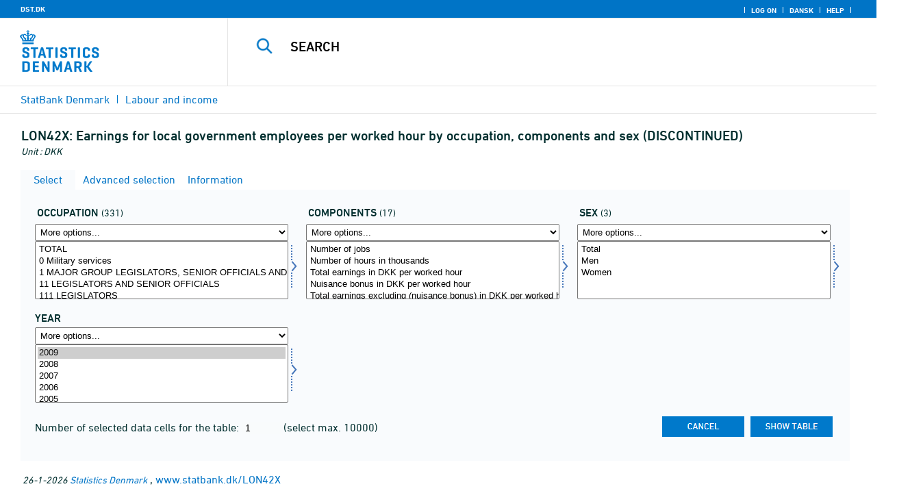

--- FILE ---
content_type: text/html; charset=ISO-8859-1
request_url: https://www.statbank.dk/statbank5a/SelectVarVal/Define.asp?MainTable=LON42X&PLanguage=1&PXSId=0&wsid=cftree
body_size: 19074
content:
<!DOCTYPE HTML PUBLIC "-//W3C//DTD HTML 4.01 Transitional//EN" >
<HTML lang="en">
<HEAD>
<meta http-equiv="X-UA-Compatible" content="IE=Edge">
<TITLE>Earnings for local government employees per worked hour by occupation, components and sex (DISCONTINUED) - StatBank Denmark - data and statistics</TITLE>

<LINK rel="shortcut icon" href="//www.statbank.dk/statbank5a/Site/1/favorite.ico">
<script type="text/javascript" src="../jQuery/js/jquery-3.7.0.min.js"></script>
<link type="text/css" href="../jQuery/css/default/jquery-ui-1.12.1.min.css" rel="stylesheet" />	
<script type="text/javascript" src="../jQuery/js/jquery-ui-1.12.1.min.js"></script>
<LINK rel="stylesheet" type="text/css" href="../site/StatBank1.css?rev2023-3">
<script type="text/javascript" src="../site/1/topmenu.js?rev2021-2"></script>
<script type="text/javascript" src="../site/1/webstat.js?rev2021-2"></script>
<META http-equiv="Content-Type" content="text/html; charset=iso-8859-1">
<meta property='cludo:maintable' content='LON42X' /><meta property='cludo:title' content='Earnings for local government employees per worked hour' /><meta property='cludo:subjectarea' content='Labour and income. Indkomst og løn' /><meta property='cludo:boost' content='0' /><meta property='cludo:categorydst' content='StatBank Denmark' /><meta property='cludo:manualurl' content='http://www.statbank.dk/LON42X' />
</HEAD>

<BODY onload="howmany(1,1);autosuit(3,170,550,30);" onresize='autosuit(3,170,550,30);'>

<a NAME="top" class="skipToContent" href="#mainContent">Skip to content</a>
	
	<script type="text/javascript">

//Insert texts for use in JavaScript function in correct language (see PTda.asp)
var logonconfirm1 = 'To retreive more than ';
var logonconfirm2 = ' data cells pr. table, you need to log on. Log on now?';
var gstalert1 = 'Max. number of data cells per table is ';
var gstalert2 = '';
var peralert = 'Please select a time period';
var valuealert = 'Select one or more values from ';
var mapalert = 'The Map facility only applies to statistics with a geographical dimension';
var undosort = 'Undo sorting';

function showspan()	{
gettingdata.style.visibility="visible";
}

function autologon(form1)	{
	var al = document.forms[form1].elements['AutoLogon'].checked;
	if (al)
	    //window.open('../Help/autologon.asp?Planguage=1','autologon','width=450,height=510,resizable=1,scrollbars=auto');
	    var div = $('<div title="Autologon" class="conceptcontent"></div>').appendTo('body'),
            url = '../Help/autologon.asp?Planguage=1';
            div.load(url, function () { $(this).dialog({ width: 500 }) });
}

function showgraph(lstnr) {
if (lstnr == 7) {
index = lstnr;
}
else {
index = document.graphics.graphtype.selectedIndex;
}
para = document.graphics.graphtype.options[index].value;
  if(para == 'graferror') {
  alert(mapalert);
  }
  else {
      window.open(para,'_blank','width=950,height=510,resizable=1,scrollbars=1');
  }
}

function showpxsgraph(fil) {
para = fil;
window.open(para,'Diagram','width=950,height=500,resizable=1');
}

function showdiv(i,j) {
  rediger.varno.value = i;
  rediger.vartext.value = j;
  vartitle.value = j;
  scr1 = window.document.body.scrollTop;
  scr2 = window.document.body.scrollLeft;
  str1 = scr1 + window.event.clientY;
  str2 = scr2 + window.event.clientX;
  div1.style.top = str1;
  div1.style.left = str2;
  div1.style.visibility = "visible"  
}

function hidediv(i,j)	{
  rediger.varno.value = "";
  rediger.vartext.value = "";
  div1.style.visibility = "hidden";
}

function calculate(i)	{
  rediger.varno.value = $('#editorcalc').contents().find('#varno').val();
  rediger.vartext.value = $('#editorcalc').contents().find('#vartosum').val();
  rediger.valstring.value = $('#editorcalc').contents().find('#valtosum').val();
  rediger.newvaltext.value = $('#editorcalc').contents().find('#newvaltext').val();
  rediger.inclexcl.value = $('#editorcalc').contents().find('#inclexcl').val();
  rediger.calconst.value = $('#editorcalc').contents().find('#calconst').val();
  rediger.parmorder.value = $('#editorcalc').contents().find('#parmorder').val();
  menusubmit(i);
}

function menusubmit(i)  {
  rediger.altpivot.value= i;
  document.rediger.submit();
  showspan();
}

function bookmarkme(i)	{
  url = "http://www." + i;
  pres = i;
  if (document.all)
  window.external.AddFavorite(url,pres) 
}

function help(fil) {
	window.open(fil,'Helps','width=800,height=600,resizable=1,toolbar=yes,toolbar=0');
}

function videoguide(url) {
	window.open(url,'Guide','width=1000,height=650,resizable=1,toolbar=yes,toolbar=0');
}

function servertimer()
{
	if (hour > 24)
		hour = '00';

	if (min < 10 && min != '00')
		dismin = '0' + min;
	else
		dismin = min;
	
	dissec = (sec < 10 ? sec = '0' + sec : sec);

	document.getElementById('servertime').innerHTML = hour + ":" + dismin + ":" + dissec;

	if (sec < 59)
		sec++;
	else
	{
		sec = '0';
		min++;
		if (min > 59)
		{
			min = '00';
			hour++;
		}
	}
	
	window.setTimeout('servertimer()', 1000);
}

function logOffConfirm()
{
	time = new Date();
	
	answer = confirm('Automatic logon will be deactivated.\n\nDo you wish to log off?');

	try
	{	
		elapsedSeconds = Math.floor((new Date() - time) / 1000);
		sec = sec * 1 + elapsedSeconds;
		
		min = min * 1 + Math.floor(sec / 60);
		sec = sec % 60;
		
		hour = hour * 1 + Math.floor(min / 60);
		min = min % 60;
		
		hour = hour % 24;
	}
	catch(exception)
	{}
		
	return answer;
}

//
//rettet
function createCookie(name,value,days)
{
	if (days)
	{
		var date = new Date();
		date.setTime(date.getTime() + (days * 24 * 60 * 60 * 1000));
		var expires = '; expires=' + date.toGMTString();
	}
	else
		var expires = '';
		
	document.cookie = name + ' = ' + value + expires + '; path=/';
}

//
function readCookie(name) {
	var nameEQ = name + "=";
	var ca = document.cookie.split(';');
	for(var i=0;i < ca.length;i++) {
		var c = ca[i];
		while (c.charAt(0)==' ') c = c.substring(1,c.length);
		if (c.indexOf(nameEQ) == 0) return c.substring(nameEQ.length,c.length);
	}
	return null;
}

//
function eraseCookie(name) {
	createCookie(name,"",-1);
}

function InternetExplorer()
{
	if ((navigator.appVersion.indexOf("MSIE") != -1) && (navigator.appVersion.indexOf("Macintosh") == -1))
		return true;
	else
		return false;
}

function FrameDiv(titleInnerText, innerHTML, className, closeImageUrl)
{
	this.removed = false;
	this.o = this;

	if (!document.body.addEventListener)
	{
		document.body.addEventListener =
			function(eventName, functionObject)
			{
				if (typeof eval('FrameDiv.oldBodyOn' + eventName) == 'undefined')
				{
					eval('FrameDiv.oldBodyOn' + eventName + ' = (document.body.on' + eventName + ' ? document.body.on' + eventName + ' : function() {})');
					eval('document.body.on' + eventName + ' = function() { FrameDiv.oldBodyOn' + eventName + '(); functionObject() }');
				}
			}
	}

	if (FrameDiv.zIndex == undefined)
		FrameDiv.zIndex = 1000;
	else
		FrameDiv.zIndex++;
		
	FrameDiv.CurrentFrame = null;
	FrameDiv.CurrentDiv = null;
	
	this.setInnerHTML =
		function(innerHTML)
		{
			bodyDiv.innerHTML = innerHTML;
		}
		
	this.getBodyDiv =
		function()
		{
			return bodyDiv;
		}
	
	this.moveTo =
	    function(x, y)
	    {
	        frame.style.left = x;
	        div.style.left = x;

	        frame.style.top = y;
	        div.style.top = y;
	    }

    this.getTop = 
        function()
        {
            return div.offsetTop;
        }
	    
	this.setClassName =
		function(className)
		{
			frame.style.zIndex = ++FrameDiv.zIndex;
			div.style.zIndex = ++FrameDiv.zIndex;

			div.className = className;
			div.style.margin = 0;
			div.style.padding = 0;
			div.style.position = 'absolute';
			
			table.border = 0;
			table.cellSpacing = 0;
			
			titleTd.className = className;
			titleTd.style.border = 'none';
			titleTd.style.height = 1;
			
			luk.style.position = 'absolute';
			luk.style.top = 2;
			luk.style.right = 2;
			
			bodyTd.colSpan = 2;

			bodyDiv.className = className;
			bodyDiv.style.border = 'none';
			bodyDiv.style.overflow = 'auto';
			
			div.style.height = table.offsetHeight;
			div.style.width = table.offsetWidth;
			
			frame.className = className;
			frame.style.position = 'absolute';
			frame.style.top = div.offsetTop - 1;
			frame.style.left = div.offsetLeft - 1;
			frame.style.width = div.offsetWidth + 2;
			frame.style.height = div.offsetHeight + 2;
			frame.style.border = '';
		}

	this.remove = 
		function()
		{
			this.o.removed = true;
		
			for (var i = 0; i < div.getElementsByTagName('embed').length; i++)
				if (typeof div.getElementsByTagName('embed')[i].stop != 'undefined')
					div.getElementsByTagName('embed')[i].stop();
			
			document.body.removeChild(div);
			if (microsoft())
				document.body.removeChild(frame);
		}
		
	this.append = 
		function()
		{
			div.style.visibility = 'hidden';
			div.style.filter = 'progid:DXImageTransform.Microsoft.Fade(duration=.3)';
		
			if (microsoft())
				document.body.appendChild(frame);
			document.body.appendChild(div);

			if (microsoft())
			{
			    try
			    {
				    div.filters[0].apply();
				    div.filters[0].play();
				}
				catch(exception)
				{}
			}
			else
			{
				fadeIn(div);				
			}
			div.style.visibility = 'visible';
		}

	var frame = document.createElement('iframe');
	var div = document.createElement('div');
		div.parent = frame;
		var table = document.createElement('table');
		var tbody = document.createElement('tbody');
			var headTr = document.createElement('tr');
				var titleTd = document.createElement('td');
					titleTd.parent = div;
					var luk = document.createElement('img');
			var bodyTr = document.createElement('tr');
				var bodyTd = document.createElement('td');
					var bodyDiv = document.createElement('div');
	
	titleTd.appendChild(luk);
	headTr.appendChild(titleTd);
	
	bodyTd.appendChild(bodyDiv);
	bodyTr.appendChild(bodyTd);
	
	tbody.appendChild(headTr);	
	tbody.appendChild(bodyTr);	
	
	table.appendChild(tbody);
	
	div.appendChild(table);
	
	var image = new Image();
	image.src = closeImageUrl;
	
	luk.src = closeImageUrl;
	
	this.title = document.createTextNode(titleInnerText);
	titleTd.appendChild(this.title);
	
	this.setTitle =
	    function(t)
	    {
	        this.title.innerText = t;
	    }
	
	this.setInnerHTML(innerHTML);

	this.append();
	this.setClassName(className);

	div.onmousedown =
		function()
		{
			frame.style.zIndex = ++FrameDiv.zIndex;
			div.style.zIndex = ++FrameDiv.zIndex;
		}
	
	luk.o = this;
	luk.onmouseup = this.remove;
	
	var yDiff, xDiff;
	titleTd.onmousedown =
		function(eventArg)
		{
			if (eventArg)
				event = eventArg;
		
			if (event.srcElement == luk || event.target == luk)
				return;
			
			FrameDiv.CurrentDiv = this.parent;
			FrameDiv.CurrentFrame = this.parent.parent;

			var x = (event.x ? event.x : event.pageX);
			var y = (event.y ? event.y : event.pageY);

			FrameDiv.yDiff = y - div.offsetTop;
			FrameDiv.xDiff = x - div.offsetLeft;
		}
	
	if (FrameDiv.eventsSet != true)
	{
		FrameDiv.eventsSet = true;
		
		document.body.addEventListener('mousemove',
			function(eventArg)
			{
				if (eventArg)
					event = eventArg;
			
				if (FrameDiv.CurrentFrame == null)
					return;
				
				var x = (event.x ? event.x : event.pageX);
				var y = (event.y ? event.y : event.pageY);

				FrameDiv.CurrentDiv.style.top = y - FrameDiv.yDiff;
				FrameDiv.CurrentDiv.style.left = x - FrameDiv.xDiff;

				FrameDiv.CurrentFrame.style.top = y - FrameDiv.yDiff - 1;
				FrameDiv.CurrentFrame.style.left = x - FrameDiv.xDiff - 1;
			},
			false);

		document.body.addEventListener('mouseup',
			function()
			{
				FrameDiv.CurrentFrame = null;
				FrameDiv.CurrentDiv = null;
			},
			false);
	}
}

function microsoft()
{
	return (navigator.appName.indexOf('Microsoft') > -1);
}

function safari()
{
	return (navigator.appVersion.indexOf('Safari') > -1);
}

var elem, opac;
function fadeIn(element, opacity)
{
	if (opacity == null)
		opacity = 0;
	
	element.style.opacity = opacity;
	
	if (opacity >= 1)
	{
		return;
	}
	else
	{
		opacity += .1;
		elem = element;
		opac = opacity;
		setTimeout('fadeIn(elem, opac);', 10);
	}
}

function colorRange(event, color) {
	var e = (event.srcElement ? event.srcElement : event.target); 
	while (e.nodeName != 'TR' && e.parentNode) e = e.parentNode; 
	if (e.nodeName == 'TR') { e.className = (color ? 'hovertr' : 'mytablestr');} 
}

function MainConcepts(mt) {
	$('.conceptcontent').remove();
	var url = "../Common/getConcepts.asp?maintable=" + mt + "&Planguage=1";
	var div = $('<div title="Glossary" class="conceptcontent"></div>');
	$('body').append(div);
	div.load(url,function() {$(this).dialog({width:500})});
}

function ShowConcepts(vs,tit) {
    $('.conceptcontent').remove();
	var url = "../Common/getConcepts.asp?valueset=" + vs + "&Planguage=1";
	var div = $('<div title="Glossary" class="conceptcontent"></div>');
	$('body').append(div);
	div.load(url, function() {$(this).dialog({width:500});changevaluetxt(tit)});
}

function changevaluetxt(tit) {
	$('#valuesetid').html(tit);
	$('#variabelid').html(tit);
	tit = tit.replace("/", "_Ss_")
	tit = tit.replace("ø", "_oe_")
	tit = tit.replace("Ø", "_OE_")
	tit = tit.replace("æ", "_ae_")
	tit = tit.replace("Æ", "_AE_")
	tit = tit.replace("å", "_aa_")
	tit = tit.replace("Å", "_AA_")
	var url = "/" + '"' + tit + '"';
	$('#variabelurl').attr('href',url);
}

function ShowTableInfo(mt) {
	$('.infodialog').remove();
	var url = "../SelectVarval/define.asp?Tabstrip=INFO&maintable=" + mt + "&Planguage=1";
	$.get(
		url,
		function (data)
		{
			$('<div title="Information: '+ mt +'" class="infodialog"></div>').html($(data).find('.infotbl')).appendTo('body').dialog({width:600});
		}						
	);
}

function epost(user, domain, querystring)
{
	var t = user + qwerty(true) + domain;

	if (querystring.length > 0)
		t += '?' + querystring;

	return t;
}

function qwerty(qwerty)
{
	if (qwerty)
		return '@';
	else
		return '';
}

function adjustFootnote()
{
	$('.pxtable .footnote').each(
		function()
		{
			var br = $(this).html().toLowerCase().indexOf('&nbsp;');

			if (br > -1)
			{
				var hide = $(this).html().substring(br + 6);

				$(this).html($(this).html().substring(0, br));

				$('<span class="footnoteToggle"/>').appendTo($(this)).append(
					'<span class="toggle hide">' + hide + '</span>',
					'<span class="flnote handle toggle"><br/>Read more ... &raquo;</span>',
					'<span class="flnote handle toggle hide"><br/>Read more ... &laquo;</span>'
				).find('.handle').click(
					function()
					{
						$(this).siblings('.toggle').addBack().toggle();
					}
				);
			}
		}
	);
}
</script>

<SPAN ID="gettingdata" class="snail">Accessing Data ... <img src="../Site/1/larve.gif" alt="" role="presentation"> ... Please wait</SPAN>

<table background="../Site/1/top_DST_ENG.gif?rev2025-2" class="toptbl">
<tr>

<td class="toplogotd" onclick="javascript:window.open('http://www.dst.dk');">
<table class="toplogotbl"><tr><td>
</td></tr></table>
</td>

<td class="topcrumstd" valign="bottom">
<table class="topcrumstbl"><tr>
<td><img src="../Site/1/hjem.gif" alt="" role="presentation">

<a href="../SelectTable/Omrade0.asp?PLanguage=1" title="Home" onclick="javascript:showspan()" class="topcrumslink"> StatBank Denmark</a> <img src='../Site/1/crumbdivide.gif' class='crumsep' alt='' role='presentation'>
<a href="../SelectTable/Omrade0.asp?SubjectCode=2&ShowNews=OFF&PLanguage=1" title="" onclick="javascript:showspan()" class="topcrumslink">Labour and income</a> <img src='../Site/1/crumbdivide.gif' class='crumsep' alt='' role='presentation'>
</td></tr></table>
</td>

<td class="topmenubartd" align="right" valign="bottom">
<table class="topmenubartbl"><tr>
<td>
 <img src='../Site/1/sep.gif' alt='' role='presentation'> 
<a href="../SelectTable/Omrade0.asp?logon=yes&PLanguage=1&SubjectCode=2&MainTable=LON42X&pxsid=0&TC=" title="Log on" class="topmenulink"><img src="../Site/1/lock.gif" alt="" role="presentation"> Log on</a>
 <img src='../Site/1/sep.gif' alt='' role='presentation'>  <a href="../SelectVarVal/Define.asp?Maintable=LON42X&PLanguage=0" title="Dansk" class="topmenulink"><img src="../Site/1/Dansk.gif" alt="" role="presentation"></a>
 <img src='../Site/1/sep.gif' alt='' role='presentation'>  <a href="javascript:help('../Help/Help.asp?menuname=Define&PLanguage=1');" title="Help" class="topmenulink"><img src="../Site/1/spg12.gif" alt="" role="presentation"> Help</a> 
 <img src='../Site/1/sep.gif' alt='' role='presentation'> 
</td></tr></table>
</td>

<td class="topsearchtd">
<form method="post" action="../selecttable/search.asp" name="content" id="cludosearch">
<table class="searchtbl">
<tr><td>
<input autocomplete="off" type="search" name="searchtext" value="" size="20" maxlength="100" class="searchinp" aria-label="Search">
</td><td>
<input type="submit" value="Search" onclick="javascript: showspan()" id="submit1" name="submit1" class="searchbtn">
<INPUT TYPE="hidden" NAME="PLanguage" VALUE="1">
</td></tr>
</table>
</form>

<ul class="search__suggest" id="suggestList"></ul>

<script type="text/javascript">

    var timeoutHandle = 0;
    var waitForKeyPress = 200;
    var minimumCharacterCount = 3;
    var suggestUl;
    var searchField;
    var currentSuggestion = undefined;
    var numberOfSuggestions = 0;

    function changeSuggestion(down) {
        if (down) {
            if (!currentSuggestion || ++currentSuggestion > numberOfSuggestions) {
                currentSuggestion = 1;
            }
        } else {
            if (!currentSuggestion || --currentSuggestion === 0) {
                currentSuggestion = numberOfSuggestions;
            }
        }

        suggestUl.children("li.cl_selected").removeClass("cl_selected");
        suggestUl.children("li[data-suggestion-number=" + currentSuggestion + "]").addClass("cl_selected");
    }

    function doSuggest() {
        var text = searchField.val();
        if (text.length >= minimumCharacterCount) {
            jQuery.ajax({
                url: 'https://api.cludo.com/api/v3/34/2002/Autocomplete?text=' + encodeURIComponent(text),
                success: function (data) {
                    numberOfSuggestions = data.length;
                    suggestUl.empty();
                    if (data.length > 0) {
                        for (var i in data) {
                            suggestUl.append(jQuery("<li data-suggestion-number='" + (Number(i) + 1) + "'><a href='#'>" + data[i] + "</a></li>"));
                        }
                    }
                },
                type: "GET",
                dataType: "json",
                beforeSend: function (xhr) { xhr.setRequestHeader("Authorization", "SiteKey MzQ6MjAwMjpTZWFyY2hLZXk="); }
            });
        } else {
            resetSuggest();
        }
    }

    function resetSuggest() {
        numberOfSuggestions = 0;
        currentSuggestion = undefined;
        suggestUl.empty();
    };


    $(function () {
        //        jQuery(function () {
        suggestUl = jQuery(".search__suggest");
        searchField = jQuery(".searchinp");

        searchField.keyup(function (e) {
            if (e.keyCode === 38 || e.keyCode === 40) {
                e.preventDefault();
                changeSuggestion(e.keyCode === 40);
                return;
            }
            if (e.keyCode === 27) {
                suggestUl.addClass("cl_hidden");
                return;
            }
            suggestUl.removeClass("cl_hidden");
            clearTimeout(timeoutHandle);
            timeoutHandle = setTimeout(doSuggest, waitForKeyPress);
        });

        searchField.keydown(function (e) {
            if (e.keyCode === 13 && currentSuggestion) {
                searchField.val(suggestUl.children("[data-suggestion-number=" + currentSuggestion + "]").text());
                resetSuggest();
            }
        });

        searchField.focus(function () {
            suggestUl.removeClass("cl_hidden");
            timeoutHandle = setTimeout(doSuggest, waitForKeyPress);
        });

        searchField.blur(function () {
            setTimeout(function () { suggestUl.addClass("cl_hidden") }, 200);
        });

        suggestUl.on("click", "a", function (e) {
            e.preventDefault();
            searchField.val(jQuery(this).text());
            jQuery("#cludosearch").submit();
        });
    });

</script>

</td></tr></table>

<!--
<GruppeNavn>StatBank Denmark</GruppeNavn>
<SubGruppeNavn>Sort_SB_0</SubGruppeNavn>
<meta name="DC.Title" content="Earnings for local government employees per worked hour" />
<manuelurl>www.statbank.dk/LON42X</manuelurl>
-->

<TABLE class="maintitle1tbl">
<TR><TD class="maintitle1bar" role="heading" aria-level="1">
<font class="mainref">LON42X:</font> Earnings for local government employees per worked hour by occupation, components and sex (DISCONTINUED)
</TD></TR>
<TR><TD class="source">
Unit :  DKK
</TD></TR>
</TABLE>
<div class="definecontainer">
<br>
<span id="paybox" class="payboxspan"></span>

    <a name="mainContent"></a>
	
<table class="tabstrip" cellspacing="0">
<tr>
 
        <td class="active" valign="top" align="left"></td>
        <td class="active"> 
        <a href="javascript:x7 = document.forms.main; x7['PLanguage'].value = '1'; x7['TS'].value = 'SELECT'; x7.submit();showspan();"><font class="sortelinks">&nbsp;Select</font></a>&nbsp;<img src="../Site/1/markpilb.gif">
        </td>          
        <td align="right" valign="top" class="active"></td><td width="2"></td>
        <!-- Advanced select -->
        <td class="passive" valign="top" align="left"></td>
        <td class="passive">
        <a href="javascript:x7 = document.forms.main; x7['TS'].value = 'ASEEK'; x7.submit();showspan();"><font class="hvidelinks">&nbsp;Advanced selection</font></a>&nbsp;<img src="../Site/1/smalupi.gif">
        </td>          
        <td align="right" valign="top" class="passive"></td><td width="2"></td>
        <!-- Information  -->
        <td class="passive" valign="top" align="left"></td>
        <td class="passive"> 
        <a href="javascript:x7 = document.forms.main; x7['TS'].value = 'INFO'; x7.submit();showspan();"><font class="hvidelinks">&nbsp;Information</font></a>&nbsp;<img src="../Site/1/doc9.gif">
        </td>          
        <td align="right" valign="top" class="passive"></td><td width="2">
        <!-- Contents -->
         
</td>
</tr>
</table>

    <TABLE class="fanetabel" width="680" id="fanetbl">
        <TR><TD colspan=2>
        <SCRIPT LANGUAGE="Javascript">

		var AktivBoks
		var tfreq=1

        function howmany(nr,guest) {
        var Boksene = new Array();
        var Taeller = 0;  var Total = 1; tmptael = 0; tal=0;
        var Bent = document.forms['main'].elements
		var GFS = document.forms['main'].elements['GuestFileSize'].value        
		var MFS = document.forms['main'].elements['MaxFileSize'].value

        for(var A=0; A<Bent.length; A++) {
                var taget = Bent[A].type;
                if((taget=="select-multiple")) {
                 Boksene[tmptael] = A;
                 tmptael++
                }
        }
        for(var Y=0; Y < Boksene.length; Y++) {
         for(var X=0; X < Bent[Boksene[Y]].options.length; X++) {
                var hvilken = Bent[Boksene[Y]].options[X];
                var valgt = hvilken.selected;
                if(valgt==true) {Taeller++;}
         }
        
			if(Taeller==0) {Taeller = 1;}
			Total = Taeller * Total; Taeller = 0;
		}
		
		Total = Total * tfreq;
        
        if(Total>MFS){
                alert(gstalert1 + MFS + gstalert2);

				for(i=0; i < Bent[AktivBoks].length; i++) {
					if(i != Bent[AktivBoks].selectedIndex) {
						Bent[AktivBoks][i].selected = false;
					}
				}
                
                return false;
        }

        if(Total>GFS && guest==-1){
					
				for(i=0; i < Bent[AktivBoks].length; i++) {
					if(i != Bent[AktivBoks].selectedIndex) {
						Bent[AktivBoks][i].selected = false;
					}
				}
                
                var dadr = document.forms['main'].elements['MainTable'].value;
                var wtg = "../SelectTable/Omrade0.asp?Logon=yes&PLanguage=0&Maintable=" + dadr;
                if (confirm(logonconfirm1 + GFS + logonconfirm2)) {
                window.location.href = wtg;
                }
                return false;
        }
        
        document.main.valgteceller.value=Total;
        return true;
        }

        function dblink(fil)
        {open(fil,target="_blank");
                }
        function validate() {
        var Boksene = new Array();
        var Taeller = 0; tmptael=0
        var Bent = document.forms[0].elements
        for(var A=0; A<Bent.length; A++) {
                var taget = Bent[A].type;
                if((taget=="select-multiple") || (taget=="select-one")) {
                 Boksene[tmptael] = A;
                 tmptael++
                }
        }

        var z = IsLastSelected(Bent[Boksene[Boksene.length - 1]]);
        if(z == false) {
                alert(peralert);
                return false;
                }
        }

        function IsLastSelected(x) {
                for(s = 0; s < x.options.length; s++) {
                        var tf = x.options[s].selected;
                        if(tf == true) { return true; }
                }
                return false;
        }
        
        function presubmit(x) {
                var f = document.forms['main'].elements;
                var obj = f['action'];
                obj.value = x;
        }

var VisGemTSAdversel = true;

function GemTS (TS)
{
var koer = true;
var ms = "";
var felter = "";
for(i = 0; i < document.forms.main.elements.length; i++) {
	//ms = document.forms.main.elements[i].MustSelect;
	ms = document.getElementsByName('main')[0].elements[i].getAttribute('MustSelect');
	if(ms == "true") {
		if(document.forms.main.elements[i].selectedIndex == -1) {
			ms = document.forms.main.elements[i].name;
			ms = "VP" + ms.substring(3, ms.length);
			if(document.forms.main.elements[ms].value == "") {
				felter = felter + ", " + document.forms.main.elements["rubrik" + ms.substring(2, ms.length)].value;
			}
			else {
				felter = felter + ", " + document.forms.main.elements[ms].value;
			}
			koer = false;
		}
	}
}
if(koer == true || TS != "ShowTable") {
	document.main.TS.value = TS + "&OldTab=" + document.main.OldTab.value + "&SubjectCode=" + document.main.SubjectCode.value + "&AntVar=" + document.main.antvar.value + "&Contents=" + document.main.Contents.value + "&tidrubr=" + document.main.tidrubr.value;
	showspan();
}
else {
	if(VisGemTSAdversel) {
		alert(valuealert + felter.substring(2, felter.length));
		VisGemTSAdversel = false;
	}
	else {
		VisGemTSAdversel = true;
	}
}
return koer;
}

// RESIZE SELECTBOXES

var m_bDrag = false;
var nOldMouseX;
var boxvar;

function onMouseDown(boxno) {
   m_bDrag = true;
   nOldMouseX = window.event.x;
   boxvar = boxno
}
function onMouseMove() {
   if (m_bDrag) {
      RepositionListbox(window.event.x - nOldMouseX, boxvar);
      nOldMouseX = window.event.x;
      return false;
   }
}
function onMouseUp() {
   m_bDrag = false;
}
document.onmouseup = onMouseUp;
document.onmousemove = onMouseMove;

function RepositionListbox(whereto, boxno) {
var def = document.forms['main'].elements[boxno].style.width;
var def1 = parseInt(def);
var def2 = def1 + whereto;
	if (def2 > 0) {
	document.forms['main'].elements[boxno].style.width = def2;
	aktivgrp = boxno.replace("var", "grouping");
	if ($('select[name="' + aktivgrp + '"]')) {
		document.forms['main'].elements[aktivgrp].style.width = def2;
		}
	}
}

var totalArray=new Array();

function initsorting(id) {

    for (i=0;i<id.options.length;i++) {
    var sel = "N";
    if (id.options[i].selected == true) {sel = "S"};
	totalArray[i] = id.options[i].text + "¿" + id.options[i].value + "¿" + sel;
    }
    
    for (i=id.length;i>=0;i--) {
        id.options[i]=null
    }
}

function SortSelect(id,grouping) {
    
    initsorting(id);
    
	totalArray.sort();	
    
    for (i=0;i<totalArray.length;i++) {
	tmp = totalArray[i].split("¿");
	tmp1 = tmp[0];
	tmp2 = tmp[1];
	tmp3 = tmp[2];
        so = new Option(tmp1,tmp2);
        optionRank = id.options.length;
        id.options[optionRank]=so;
        if (tmp3=="S") {id.options[optionRank].selected = true}
    }
    totalArray.length = 0;
    document.forms['main'].elements[grouping].options[0].text = undosort;
}

function SelectAll(id,guest) {

    for (i=0;i<id.options.length;i++) {
    id.options[i].selected = true;
    }
    howmany(1,guest);
}

function DeSelectAll(id,guest) {

    for (i=0;i<id.options.length;i++) {
    id.options[i].selected = false;
    }
    howmany(1,guest);
}

function vissubmit(grouping,guest)	{
whatodo = document.forms['main'].elements[grouping].selectedIndex;
varboks = document.forms['main'].elements[AktivBoks];
document.main.TS.value = "";
if (whatodo==1) {SortSelect(varboks,grouping);}
if (whatodo==2) {SelectAll(varboks,guest);}
if (whatodo==3) {DeSelectAll(varboks,guest);}
if (whatodo==0 | whatodo>3) {document.main.submit();showspan();}
}

function autosuit(cols,al,hl,ml) {
if (!navigator.userAgent.match(/(iPhone|iPod|iPad)/)) {
var a = document.forms['main'].elements['antvar'].value;
var rows = Math.ceil(a/cols)
var ow = (self.innerWidth ? self.innerWidth : document.body.offsetWidth);
var oh = (self.innerHeight ? self.innerHeight : document.body.offsetHeight);
if (((ow/cols)-al)>ml && ((oh-hl)/rows)>ml) {
	var b = (ow-al)/cols;
	if (a>cols)  {var h = (oh-hl)/rows}
	else {var h = oh-hl}
	for (i=0; i<a; i++) {
		c=i+1;
		var v = 'var' + c;
		var g = 'grouping' + c;
		document.forms['main'].elements[v].style.width = b;
		document.forms['main'].elements[v].style.height = h;
		document.forms['main'].elements[g].style.width = b;
	}
	fanetbl.style.width=hl;
	}
}
}

</SCRIPT>


<FORM name="main" ACTION ="saveselections.asp" METHOD="post" onsubmit="return GemTS('ShowTable','SELECT')">
        <INPUT TYPE="hidden" NAME="TS" ID="TS" VALUE="">
        <INPUT TYPE="hidden" NAME="PLanguage" ID="PLanguage" VALUE="1">
        <INPUT TYPE="hidden" NAME="FF" ID="FF" VALUE="20">
        <INPUT TYPE="hidden" NAME="OldTab" ID="OldTab" VALUE="SELECT">
		<INPUT TYPE="hidden" NAME="SavePXSId" ID="SavePXSId" VALUE="0">

        <!-- <INDHOLD> -->
        <table class="tblcollapse">
        <tr class="vartr">
        
	<TD COLSTART="1"><table class="varboxtitletbl"><tr><td><font class="overskrifta">
	occupation</font> <font class=numofvals> (331)</font></td> <td onclick='ShowConcepts("VMARBF5","occupation")' onkeypress='ShowConcepts("VMARBF5","occupation")' class='showconcepttd' tabindex='0'><img src='../Site/1/info3.png' title='Glossary' class='showconcepticon'></td></tr></table></td><td></td>
	
	<TD COLSTART="2"><table class="varboxtitletbl"><tr><td><font class="overskrifta">
	components</font> <font class=numofvals> (17)</font></td> <td onclick='ShowConcepts("VMLØN7","components")' onkeypress='ShowConcepts("VMLØN7","components")' class='showconcepttd' tabindex='0'><img src='../Site/1/info3.png' title='Glossary' class='showconcepticon'></td></tr></table></td><td></td>
	
	<TD COLSTART="3"><table class="varboxtitletbl"><tr><td><font class="overskrifta">
	sex</font> <font class=numofvals> (3)</font></td></td></tr></table></td><td></td>
	        
                </TR><TR>
                
        <TD COLSTART="1" class="varboxtd1">
        
        <select name="grouping1" onchange="AktivBoks=document.main.var1.name;vissubmit('grouping1',-1);" style="width:219;" aria-label="More options... for arbfunk">
        <option value="">More options...</option>
        <option value="">Sort ascending</option>
        <option value="">Select all</option>
        <option value="">Deselect all</option>
        
        </select> 
        <SELECT style="width:220" onchange="AktivBoks=this.name;howmany(1,-1)"  MULTIPLE="MULTIPLE" NAME="var1" size="6" MustSelect="false" aria-label="Select arbfunk">
                                                <OPTION VALUE="TOT">TOTAL</option>       
                                        
                                                <OPTION VALUE="0">0 Military services</option>       
                                        
                                                <OPTION VALUE="1">1 MAJOR GROUP LEGISLATORS, SENIOR OFFICIALS AND MANAGERS</option>       
                                        
                                                <OPTION VALUE="11">11 LEGISLATORS AND SENIOR OFFICIALS</option>       
                                        
                                                <OPTION VALUE="111">111 LEGISLATORS</option>       
                                        
                                                <OPTION VALUE="1110">1110 Legislators</option>       
                                        
                                                <OPTION VALUE="112">112 SENIOR GOVERNMENT OFFICIALS</option>       
                                        
                                                <OPTION VALUE="1120">1120 Senior government officials</option>       
                                        
                                                <OPTION VALUE="12">12 CORPORATE MANAGERS IN ENTERPRISES WITH MORE THAN 9 EMPLOYEES</option>       
                                        
                                                <OPTION VALUE="121">121 DIRECTORS AND CHIEF EXECUTIVES</option>       
                                        
                                                <OPTION VALUE="1210">1210 Directors and chief executives</option>       
                                        
                                                <OPTION VALUE="122">122 PRODUCTION AND OPERATIONS DEPARTMENT MANAGERS</option>       
                                        
                                                <OPTION VALUE="1222">1222 Production and operations department managers in manufacturing</option>       
                                        
                                                <OPTION VALUE="1226">1226 Production and operations department managers in transport, storage and communications</option>       
                                        
                                                <OPTION VALUE="1227">1227 Production and operations department managers in business services</option>       
                                        
                                                <OPTION VALUE="1228">1228 Production and operations department managers in personal care, cleaning and related services</option>       
                                        
                                                <OPTION VALUE="1229">1229 Production and operations department managers not elsewhere classified</option>       
                                        
                                                <OPTION VALUE="123">123 OTHER DEPARTMENT MANAGERS</option>       
                                        
                                                <OPTION VALUE="1231">1231 Finance and administration department managers</option>       
                                        
                                                <OPTION VALUE="1232">1232 Personnel and industrial relations department managers</option>       
                                        
                                                <OPTION VALUE="1234">1234 Advertising and public relations department managers</option>       
                                        
                                                <OPTION VALUE="1235">1235 Supply and distribution department managers</option>       
                                        
                                                <OPTION VALUE="1236">1236 Computing services department managers</option>       
                                        
                                                <OPTION VALUE="1237">1237 Research and development department managers</option>       
                                        
                                                <OPTION VALUE="1239">1239 Other department managers not elsewhere classified</option>       
                                        
                                                <OPTION VALUE="13">13 GENERAL MANAGERS IN ENTERPRISES WITH LESS THAN 10 EMPLOYEES</option>       
                                        
                                                <OPTION VALUE="131">131 Computer systems designers and analysts</option>       
                                        
                                                <OPTION VALUE="1316">1316 General managers in transport, storage and communications</option>       
                                        
                                                <OPTION VALUE="1318">1318 General managers in personal care, cleaning and related services</option>       
                                        
                                                <OPTION VALUE="1319">1319 General managers not elsewhere classified</option>       
                                        
                                                <OPTION VALUE="2">2 MAJOR GROUP PROFESSIONALS</option>       
                                        
                                                <OPTION VALUE="21">21 PHYSICAL, MATHEMATICAL AND ENGINEERING SCIENCE PROFESSIONALS</option>       
                                        
                                                <OPTION VALUE="211">211 PHYSICISTS, CHEMISTS AND RELATED PROFESSIONALS</option>       
                                        
                                                <OPTION VALUE="2111">2111 Physicists and astronomers</option>       
                                        
                                                <OPTION VALUE="2113">2113 Chemists</option>       
                                        
                                                <OPTION VALUE="2114">2114 Geologists and geophysicists</option>       
                                        
                                                <OPTION VALUE="212">212 MATHEMATICIANS, STATISTICIANS AND RELATED PROFESSIONALS</option>       
                                        
                                                <OPTION VALUE="2121">2121 Mathematicians and related professionals</option>       
                                        
                                                <OPTION VALUE="2122">2122 Statisticians</option>       
                                        
                                                <OPTION VALUE="213">213 COMPUTING PROFESSIONALS</option>       
                                        
                                                <OPTION VALUE="2131">2131 Computer programmers at upper level</option>       
                                        
                                                <OPTION VALUE="2132">2132 Computer programmers at upper level</option>       
                                        
                                                <OPTION VALUE="2139">2139 Computing professionals not elsewhere classified</option>       
                                        
                                                <OPTION VALUE="214">214 ARCHITECTS, ENGINEERS AND RELATED PROFESSIONALS</option>       
                                        
                                                <OPTION VALUE="2141">2141 Architects, town and traffic planners</option>       
                                        
                                                <OPTION VALUE="2142">2142 Civil engineers</option>       
                                        
                                                <OPTION VALUE="2143">2143 Electrical engineers</option>       
                                        
                                                <OPTION VALUE="2144">2144 Electronics and telecommunications engineers</option>       
                                        
                                                <OPTION VALUE="2145">2145 Mechanical engineers</option>       
                                        
                                                <OPTION VALUE="2146">2146 Chemical engineers</option>       
                                        
                                                <OPTION VALUE="2147">2147 Mining engineers, metallurgists and related professionals</option>       
                                        
                                                <OPTION VALUE="2148">2148 Cartographers and surveyors</option>       
                                        
                                                <OPTION VALUE="2149">2149 Architects, engineers and related professionals not elsewhere classified</option>       
                                        
                                                <OPTION VALUE="22">22 LIFE SCIENCE AND HEALTH PROFESSIONALS</option>       
                                        
                                                <OPTION VALUE="221">221 LIFE SCIENCE PROFESSIONALS</option>       
                                        
                                                <OPTION VALUE="2211">2211 Biologists, botanists, zoologists and related professionals</option>       
                                        
                                                <OPTION VALUE="2212">2212 Pharmacologists, pathologists and related professionals</option>       
                                        
                                                <OPTION VALUE="2213">2213 Agronomists and related professionals</option>       
                                        
                                                <OPTION VALUE="222">222 HEALTH PROFESSIONALS (except nursing)</option>       
                                        
                                                <OPTION VALUE="2221">2221 Medical doctors</option>       
                                        
                                                <OPTION VALUE="2222">2222 Dentists</option>       
                                        
                                                <OPTION VALUE="2223">2223 Veterinarians</option>       
                                        
                                                <OPTION VALUE="2224">2224 Pharmacists</option>       
                                        
                                                <OPTION VALUE="2229">2229 Health professionals (except nursing) not elsewhere classified</option>       
                                        
                                                <OPTION VALUE="223">223 Midwifery and nursing at supervisory level</option>       
                                        
                                                <OPTION VALUE="2230">2230 Midwifery and nursing at supervisory level</option>       
                                        
                                                <OPTION VALUE="23">23 TEACHING PROFESSIONALS</option>       
                                        
                                                <OPTION VALUE="231">231 COLLEGE, UNIVERSITY AND HIGHER EDUCATION TEACHING PROFESSIONALS</option>       
                                        
                                                <OPTION VALUE="2310">2310 College, university and higher education teaching professionals</option>       
                                        
                                                <OPTION VALUE="232">232 SECONDARY EDUCATION TEACHING PROFESSIONALS</option>       
                                        
                                                <OPTION VALUE="2320">2320 Secondary education teaching professionals</option>       
                                        
                                                <OPTION VALUE="233">233 PRIMARY EDUCATION TEACHING PROFESSIONALS</option>       
                                        
                                                <OPTION VALUE="2331">2331 Primary education teaching professionals</option>       
                                        
                                                <OPTION VALUE="234">234 SPECIAL EDUCATION TEACHING PROFESSIONALS</option>       
                                        
                                                <OPTION VALUE="2340">2340 Special education teaching professionals</option>       
                                        
                                                <OPTION VALUE="235">235 OTHER TEACHING PROFESSIONALS</option>       
                                        
                                                <OPTION VALUE="2351">2351 Education methods specialists</option>       
                                        
                                                <OPTION VALUE="2352">2352 School inspectors</option>       
                                        
                                                <OPTION VALUE="2359">2359 Other teaching professionals not elsewhere classified</option>       
                                        
                                                <OPTION VALUE="24">24 OTHER PROFESSIONALS</option>       
                                        
                                                <OPTION VALUE="241">241 BUSINESS PROFESSIONALS</option>       
                                        
                                                <OPTION VALUE="2411">2411 Accountants</option>       
                                        
                                                <OPTION VALUE="2412">2412 Personnel and careers professionals</option>       
                                        
                                                <OPTION VALUE="2419">2419 Business professionals not elsewhere classified</option>       
                                        
                                                <OPTION VALUE="242">242 LEGAL PROFESSIONALS</option>       
                                        
                                                <OPTION VALUE="2429">2429 Legal professionals not elsewhere classified</option>       
                                        
                                                <OPTION VALUE="243">243 ARCHIVISTS, LIBRARIANS AND RELATED INFORMATION PROFESSIONALS</option>       
                                        
                                                <OPTION VALUE="2431">2431 Archivists and curators</option>       
                                        
                                                <OPTION VALUE="2432">2432 Librarians and related information professionals</option>       
                                        
                                                <OPTION VALUE="244">244 SOCIAL SCIENCE AND RELATED PROFESSIONALS</option>       
                                        
                                                <OPTION VALUE="2441">2441 Economists</option>       
                                        
                                                <OPTION VALUE="2442">2442 Sociologists, anthropologists and related professionals</option>       
                                        
                                                <OPTION VALUE="2443">2443 Philosophers, historians and political scientists</option>       
                                        
                                                <OPTION VALUE="2444">2444 Philologists, translators and interpreters</option>       
                                        
                                                <OPTION VALUE="2445">2445 Psychologists</option>       
                                        
                                                <OPTION VALUE="2446">2446 Social work professionals at upper level</option>       
                                        
                                                <OPTION VALUE="245">245 WRITERS AND CREATIVE OR PERFORMING ARTISTS</option>       
                                        
                                                <OPTION VALUE="2451">2451 Authors, journalists and other writers</option>       
                                        
                                                <OPTION VALUE="2452">2452 Sculptors, painters and related artists</option>       
                                        
                                                <OPTION VALUE="2453">2453 Composers, musicians and singers</option>       
                                        
                                                <OPTION VALUE="2455">2455 Film, stage and related actors and directors</option>       
                                        
                                                <OPTION VALUE="246">246 RELIGIOUS PROFESSIONALS</option>       
                                        
                                                <OPTION VALUE="2460">2460 Religious professionals</option>       
                                        
                                                <OPTION VALUE="247">247 Public administrative work</option>       
                                        
                                                <OPTION VALUE="2470">2470 Public administrative work</option>       
                                        
                                                <OPTION VALUE="3">3 MAJOR GROUP TECHNICIANS AND ASSOCIATE PROFESSIONALS</option>       
                                        
                                                <OPTION VALUE="31">31 PHYSICAL AND ENGINEERING SCIENCE ASSOCIATE PROFESSIONALS</option>       
                                        
                                                <OPTION VALUE="311">311 PHYSICAL AND ENGINEERING SCIENCE TECHNICIANS</option>       
                                        
                                                <OPTION VALUE="3111">3111 Chemical and physical science technicians</option>       
                                        
                                                <OPTION VALUE="3112">3112 Civil engineering technicians</option>       
                                        
                                                <OPTION VALUE="3114">3114 Electronics and telecommunications engineering technicians</option>       
                                        
                                                <OPTION VALUE="3115">3115 Mechanical engineering technicians</option>       
                                        
                                                <OPTION VALUE="3118">3118 Draughtspersons</option>       
                                        
                                                <OPTION VALUE="3119">3119 Physical and engineering science technicians not elsewhere classified</option>       
                                        
                                                <OPTION VALUE="312">312 COMPUTER ASSOCIATE PROFESSIONALS</option>       
                                        
                                                <OPTION VALUE="3121">3121 Computer programmers</option>       
                                        
                                                <OPTION VALUE="3122">3122 Computer equipment operators</option>       
                                        
                                                <OPTION VALUE="313">313 OPTICAL AND ELECTRONIC EQUIPMENT OPERATORS</option>       
                                        
                                                <OPTION VALUE="3131">3131 Photographers and image and sound recording equipment operators</option>       
                                        
                                                <OPTION VALUE="3132">3132 Broadcasting and telecommunications equipment operators</option>       
                                        
                                                <OPTION VALUE="3133">3133 Medical equipment operators</option>       
                                        
                                                <OPTION VALUE="3139">3139 Optical and electronic equipment operators not elsewhere classified</option>       
                                        
                                                <OPTION VALUE="314">314 SHIP AND AIRCRAFT CONTROLLERS AND TECHNICIANS </option>       
                                        
                                                <OPTION VALUE="3141">3141 Ships engineers</option>       
                                        
                                                <OPTION VALUE="3142">3142 Ships deck officers and pilots</option>       
                                        
                                                <OPTION VALUE="3144">3144 Air traffic controllers</option>       
                                        
                                                <OPTION VALUE="315">315 SAFETY AND QUALITY INSPECTORS</option>       
                                        
                                                <OPTION VALUE="3151">3151 Building and fire inspectors</option>       
                                        
                                                <OPTION VALUE="3152">3152 Safety, health and quality inspectors</option>       
                                        
                                                <OPTION VALUE="32">32 LIFE SCIENCE AND HEALTH ASSOCIATE PROFESSIONALS</option>       
                                        
                                                <OPTION VALUE="321">321 LIFE SCIENCE TECHNICIANS AND RELATED ASSOCIATE PROFESSIONALS</option>       
                                        
                                                <OPTION VALUE="3211">3211 Life science technicians</option>       
                                        
                                                <OPTION VALUE="3212">3212 Agronomy and forestry technicians</option>       
                                        
                                                <OPTION VALUE="322">322 MODERN HEALTH ASSOCIATE PROFESSIONALS (except nursing)</option>       
                                        
                                                <OPTION VALUE="3222">3222 Sanitarians</option>       
                                        
                                                <OPTION VALUE="3223">3223 Dieticians and nutritionists</option>       
                                        
                                                <OPTION VALUE="3224">3224 Optometrists and opticians</option>       
                                        
                                                <OPTION VALUE="3225">3225 Dental assistants</option>       
                                        
                                                <OPTION VALUE="3226">3226 Physiotherapists and related associate professionals</option>       
                                        
                                                <OPTION VALUE="3227">3227 Veterinary assistants</option>       
                                        
                                                <OPTION VALUE="3228">3228 Pharmaceutical assistants</option>       
                                        
                                                <OPTION VALUE="3229">3229 Modern health associate professionals (except nursing) not elsewhere classified</option>       
                                        
                                                <OPTION VALUE="323">323 Nursing professionals</option>       
                                        
                                                <OPTION VALUE="3231">3231 Nursing professionals</option>       
                                        
                                                <OPTION VALUE="33">33 TEACHING AND WELFARE WORK</option>       
                                        
                                                <OPTION VALUE="331">331 PREPRIMARY EDUCATION TEACHING ASSOCIATE PROFESSIONALS</option>       
                                        
                                                <OPTION VALUE="3310">3310 PREPRIMARY EDUCATION TEACHING ASSOCIATE PROFESSIONALS</option>       
                                        
                                                <OPTION VALUE="332">332 EDUCATIONAL WORK IN DAY CARE INSTITUTIONS FOR CHILDREN</option>       
                                        
                                                <OPTION VALUE="3320">3320 Educational work in day care institutions for children</option>       
                                        
                                                <OPTION VALUE="333">333 EDUCATIONAL WORK IN SPECIAL INSTITUTIONS</option>       
                                        
                                                <OPTION VALUE="3330">3330 Educational work in special institutions</option>       
                                        
                                                <OPTION VALUE="334">334 OTHER TEACHING ASSOCIATE PROFESSIONALS</option>       
                                        
                                                <OPTION VALUE="3340">3340 Other teaching associate professionals</option>       
                                        
                                                <OPTION VALUE="34">34 OTHER ASSOCIATE PROFESSIONALS</option>       
                                        
                                                <OPTION VALUE="341">341 FINANCE AND SALES ASSOCIATE PROFESSIONALS</option>       
                                        
                                                <OPTION VALUE="3415">3415 Technical and commercial sales representatives</option>       
                                        
                                                <OPTION VALUE="3416">3416 Buyers</option>       
                                        
                                                <OPTION VALUE="3419">3419 Finance and sales associate professionals not elsewhere classified</option>       
                                        
                                                <OPTION VALUE="342">342 BUSINESS SERVICES AGENTS AND TRADE BROKERS</option>       
                                        
                                                <OPTION VALUE="3423">3423 Employment agents and labour contractors </option>       
                                        
                                                <OPTION VALUE="3429">3429 Business services agents and trade brokers not elsewhere classified</option>       
                                        
                                                <OPTION VALUE="343">343 ADMINISTRATIVE ASSOCIATE PROFESSIONALS</option>       
                                        
                                                <OPTION VALUE="3431">3431 Administrative secretaries and related associate professionals</option>       
                                        
                                                <OPTION VALUE="3433">3433 Bookkeepers</option>       
                                        
                                                <OPTION VALUE="3434">3434 Statistical, mathematical and related associate professionals</option>       
                                        
                                                <OPTION VALUE="3439">3439 Administrative associate professionals not elsewhere classified</option>       
                                        
                                                <OPTION VALUE="344">344 CUSTOMS, TAX AND RELATED GOVERNMENT ASSOCIATE PROFESSIONALS</option>       
                                        
                                                <OPTION VALUE="3443">3443 Government social benefits officials</option>       
                                        
                                                <OPTION VALUE="3449">3449 Customs, tax and related government associate professionals not elsewhere classified</option>       
                                        
                                                <OPTION VALUE="346">346 SOCIAL WORK PROFESSIONALS</option>       
                                        
                                                <OPTION VALUE="3460">3460 Social work professionals</option>       
                                        
                                                <OPTION VALUE="347">347 ARTISTIC, ENTERTAINMENT AND SPORTS ASSOCIATE PROFESSIONALS</option>       
                                        
                                                <OPTION VALUE="3471">3471 Decorators and commercial designers</option>       
                                        
                                                <OPTION VALUE="3474">3474 Clowns, magicians, acrobats and related associate professionals</option>       
                                        
                                                <OPTION VALUE="3475">3475 Athletes, sportspersons and related associate professionals</option>       
                                        
                                                <OPTION VALUE="4">4 MAJOR GROUP CLERKS</option>       
                                        
                                                <OPTION VALUE="41">41 OFFICE CLERKS</option>       
                                        
                                                <OPTION VALUE="411">411 SECRETARIES AND KEYBOARD-OPERATING CLERKS</option>       
                                        
                                                <OPTION VALUE="4113">4113 Data entry operators</option>       
                                        
                                                <OPTION VALUE="4114">4114 Calculating-machine operators</option>       
                                        
                                                <OPTION VALUE="4115">4115 Secretaries</option>       
                                        
                                                <OPTION VALUE="412">412 NUMERICAL CLERKS</option>       
                                        
                                                <OPTION VALUE="4121">4121 Accounting and bookkeeping clerks</option>       
                                        
                                                <OPTION VALUE="4122">4122 Statistical and finance clerks</option>       
                                        
                                                <OPTION VALUE="413">413 MATERIAL-RECORDING AND TRANSPORT CLERKS</option>       
                                        
                                                <OPTION VALUE="4131">4131 Stock clerks</option>       
                                        
                                                <OPTION VALUE="4132">4132 Production clerks</option>       
                                        
                                                <OPTION VALUE="4133">4133 Transport clerks</option>       
                                        
                                                <OPTION VALUE="414">414 LIBRARY, MAIL AND RELATED CLERKS</option>       
                                        
                                                <OPTION VALUE="4141">4141 Library and filing clerks</option>       
                                        
                                                <OPTION VALUE="4142">4142 Mail carriers and sorting clerks</option>       
                                        
                                                <OPTION VALUE="419">419 OTHER OFFICE CLERKS</option>       
                                        
                                                <OPTION VALUE="4190">4190 Other office clerks</option>       
                                        
                                                <OPTION VALUE="42">42 CUSTOMER SERVICES CLERKS</option>       
                                        
                                                <OPTION VALUE="421">421 CASHIERS, TELLERS AND RELATED CLERKS</option>       
                                        
                                                <OPTION VALUE="4211">4211 Cashiers and ticket clerks</option>       
                                        
                                                <OPTION VALUE="4215">4215 Debt-collectors and related workers</option>       
                                        
                                                <OPTION VALUE="422">422 CLIENT INFORMATION CLERKS</option>       
                                        
                                                <OPTION VALUE="4222">4222 Receptionists and information clerks</option>       
                                        
                                                <OPTION VALUE="4223">4223 Telephone switchboard operators</option>       
                                        
                                                <OPTION VALUE="5">5 MAJOR GROUP SERVICE WORKERS AND SHOP AND MARKET SALES WORKERS</option>       
                                        
                                                <OPTION VALUE="51">51 PERSONAL AND PROTECTIVE SERVICES WORKERS</option>       
                                        
                                                <OPTION VALUE="511">511 TRAVEL ATTENDANTS AND RELATED WORKERS</option>       
                                        
                                                <OPTION VALUE="5112">5112 Transport conductors</option>       
                                        
                                                <OPTION VALUE="5113">5113 Travel guides</option>       
                                        
                                                <OPTION VALUE="512">512 HOUSEKEEPING AND RESTAURANT SERVICES WORKERS</option>       
                                        
                                                <OPTION VALUE="5121">5121 Housekeepers and related workers</option>       
                                        
                                                <OPTION VALUE="5122">5122 Cooks</option>       
                                        
                                                <OPTION VALUE="513">513 PERSONAL CARE AND RELATED WORKERS</option>       
                                        
                                                <OPTION VALUE="5131">5131 Child-care workers</option>       
                                        
                                                <OPTION VALUE="5132">5132 Institution-based personal care workers</option>       
                                        
                                                <OPTION VALUE="5133">5133 Home-based personal care workers</option>       
                                        
                                                <OPTION VALUE="5139">5139 Personal care and related workers not elsewhere classified</option>       
                                        
                                                <OPTION VALUE="514">514 OTHER PERSONAL SERVICES WORKERS</option>       
                                        
                                                <OPTION VALUE="5141">5141 Hairdressers, barbers, beauticians and related workers</option>       
                                        
                                                <OPTION VALUE="5142">5142 Companions and valets</option>       
                                        
                                                <OPTION VALUE="516">516 PROTECTIVE SERVICES WORKERS</option>       
                                        
                                                <OPTION VALUE="5161">5161 Fire-fighters</option>       
                                        
                                                <OPTION VALUE="5162">5162 Police officers</option>       
                                        
                                                <OPTION VALUE="5169">5169 Protective services workers not elsewhere classified</option>       
                                        
                                                <OPTION VALUE="6">6 MAJOR GROUP SKILLED AGRICULTURAL AND FISHERY WORKERS</option>       
                                        
                                                <OPTION VALUE="61">61 MARKET-ORIENTED SKILLED AGRICULTURAL AND FISHERY WORKERS</option>       
                                        
                                                <OPTION VALUE="611">611 MARKET GARDENERS AND CROP GROWERS</option>       
                                        
                                                <OPTION VALUE="6112">6112 Tree and shrub crop growers</option>       
                                        
                                                <OPTION VALUE="612">612 MARKET-ORIENTED ANIMAL PRODUCERS AND RELATED WORKERS</option>       
                                        
                                                <OPTION VALUE="6129">6129 Market-oriented animal producers and related workers not elsewhere classified</option>       
                                        
                                                <OPTION VALUE="615">615 FISHERY WORKERS, HUNTERS AND TRAPPERS</option>       
                                        
                                                <OPTION VALUE="6154">6154 Hunters and trappers</option>       
                                        
                                                <OPTION VALUE="7">7 MAJOR GROUP CRAFT AND RELATED TRADES WORKERS</option>       
                                        
                                                <OPTION VALUE="71">71 EXTRACTION AND BUILDING TRADES WORKERS</option>       
                                        
                                                <OPTION VALUE="712">712 BUILDING FRAME AND RELATED TRADES WORKERS</option>       
                                        
                                                <OPTION VALUE="7121">7121 Builders, traditional materials</option>       
                                        
                                                <OPTION VALUE="7122">7122 Bricklayers and stonemasons</option>       
                                        
                                                <OPTION VALUE="7123">7123 Concrete placers, concrete finishers and related workers</option>       
                                        
                                                <OPTION VALUE="7124">7124 Carpenters and joiners</option>       
                                        
                                                <OPTION VALUE="7129">7129 Building frame and related trades workers not elsewhere classified</option>       
                                        
                                                <OPTION VALUE="713">713 BUILDING FINISHERS AND RELATED TRADES WORKERS</option>       
                                        
                                                <OPTION VALUE="7136">7136 Plumbers and pipe fitters</option>       
                                        
                                                <OPTION VALUE="7137">7137 Building and related electricians</option>       
                                        
                                                <OPTION VALUE="7139">7139 Other building trade workers</option>       
                                        
                                                <OPTION VALUE="714">714 PAINTERS, BUILDING STRUCTURE CLEANERS AND RELATED TRADES WORKERS</option>       
                                        
                                                <OPTION VALUE="7141">7141 Painters and related workers</option>       
                                        
                                                <OPTION VALUE="7143">7143 Building structure cleaners</option>       
                                        
                                                <OPTION VALUE="72">72 METAL, MACHINERY AND RELATED TRADES WORKERS</option>       
                                        
                                                <OPTION VALUE="721">721 METAL MOULDERS, WELDERS, SHEET-METAL WORKERS, STRUCTURAL- METAL PREPARERS, AND RELATED TRADES W</option>       
                                        
                                                <OPTION VALUE="7212">7212 Welders and flamecutters</option>       
                                        
                                                <OPTION VALUE="722">722 BLACKSMITHS, TOOL-MAKERS AND RELATED TRADES WORKERS</option>       
                                        
                                                <OPTION VALUE="7221">7221 Blacksmiths, hammer-smiths and forging-press workers</option>       
                                        
                                                <OPTION VALUE="7222">7222 Tool-makers and related workers</option>       
                                        
                                                <OPTION VALUE="723">723 MACHINERY MECHANICS AND FITTERS</option>       
                                        
                                                <OPTION VALUE="7231">7231 Motor vehicle mechanics and fitters</option>       
                                        
                                                <OPTION VALUE="7233">7233 Agricultural- or industrial-machinery mechanics and fitters</option>       
                                        
                                                <OPTION VALUE="724">724 ELECTRICAL AND ELECTRONIC EQUIPMENT MECHANICS AND FITTERS</option>       
                                        
                                                <OPTION VALUE="7241">7241 Electrical mechanics and fitters</option>       
                                        
                                                <OPTION VALUE="7242">7242 Electronics fitters</option>       
                                        
                                                <OPTION VALUE="7243">7243 Electronics mechanics and servicers</option>       
                                        
                                                <OPTION VALUE="7245">7245 Electrical line installers, repairers and cable jointers</option>       
                                        
                                                <OPTION VALUE="73">73 PRECISION, HANDICRAFT, PRINTING AND RELATED TRADES WORKERS</option>       
                                        
                                                <OPTION VALUE="731">731 PRECISION WORKERS IN METAL AND RELATED MATERIALS</option>       
                                        
                                                <OPTION VALUE="7311">7311 Precision-instrument makers and repairers</option>       
                                        
                                                <OPTION VALUE="732">732 POTTERS, GLASS-MAKERS AND RELATED TRADES WORKERS</option>       
                                        
                                                <OPTION VALUE="7321">7321 Abrasive wheel formers, potters and related workers</option>       
                                        
                                                <OPTION VALUE="733">733 HANDICRAFT WORKERS IN WOOD,TEXTILE, LEATHER AND RELATED  MATERIALS</option>       
                                        
                                                <OPTION VALUE="7331">7331 Handicraft workers in wood and related materials</option>       
                                        
                                                <OPTION VALUE="734">734 PRINTING AND RELATED TRADES WORKERS</option>       
                                        
                                                <OPTION VALUE="7341">7341 Compositors, typesetters and related workers</option>       
                                        
                                                <OPTION VALUE="7343">7343 Printing engravers and etchers</option>       
                                        
                                                <OPTION VALUE="7345">7345 Bookbinders and related workers</option>       
                                        
                                                <OPTION VALUE="74">74 OTHER CRAFT AND RELATED TRADES WORKERS</option>       
                                        
                                                <OPTION VALUE="741">741 FOOD PROCESSING AND RELATED TRADES WORKERS</option>       
                                        
                                                <OPTION VALUE="7411">7411 Butchers, fishmongers and related food preparers</option>       
                                        
                                                <OPTION VALUE="7412">7412 Bakers, pastry-cooks and confectionery makers</option>       
                                        
                                                <OPTION VALUE="7413">7413 Dairy-products makers</option>       
                                        
                                                <OPTION VALUE="742">742 WOOD TREATERS, CABINET-MAKERS AND RELATED TRADES WORKERS</option>       
                                        
                                                <OPTION VALUE="7421">7421 Wood treaters</option>       
                                        
                                                <OPTION VALUE="7423">7423 Woodworking machine setters and setter-operators</option>       
                                        
                                                <OPTION VALUE="743">743 TEXTILE, GARMENT AND RELATED TRADES WORKERS</option>       
                                        
                                                <OPTION VALUE="7433">7433 Tailors, dressmakers and hatters</option>       
                                        
                                                <OPTION VALUE="7436">7436 Sewers, embroiderers and related workers</option>       
                                        
                                                <OPTION VALUE="7437">7437 Upholsterers and related workers</option>       
                                        
                                                <OPTION VALUE="8">8 MAJOR GROUP PLANT AND MACHINE OPERATORS AND ASSEMBLERS</option>       
                                        
                                                <OPTION VALUE="81">81 STATIONARY-PLANT AND RELATED OPERATORS</option>       
                                        
                                                <OPTION VALUE="811">811 MINING- AND MINERAL-PROCESSING PLANT OPERATORS</option>       
                                        
                                                <OPTION VALUE="8113">8113 Well drillers and borers and related workers</option>       
                                        
                                                <OPTION VALUE="813">813 GLASS, CERAMICS AND RELATED PLANT OPERATORS</option>       
                                        
                                                <OPTION VALUE="816">816 POWER-PRODUCTION AND RELATED PLANT OPERATORS</option>       
                                        
                                                <OPTION VALUE="8161">8161 Power-production plant operators</option>       
                                        
                                                <OPTION VALUE="8162">8162 Steam-engine and boiler operators</option>       
                                        
                                                <OPTION VALUE="82">82 MACHINE OPERATORS AND ASSEMBLERS</option>       
                                        
                                                <OPTION VALUE="823">823 Rubber- and plastic-products machine operators</option>       
                                        
                                                <OPTION VALUE="825">825 PRINTING-, BINDING- AND PAPER-PRODUCTS MACHINE OPERATORS</option>       
                                        
                                                <OPTION VALUE="8252">8252 Bookbinding-machine operators</option>       
                                        
                                                <OPTION VALUE="826">826 TEXTILE-, FUR- AND LEATHER-PRODUCTS MACHINE OPERATORS</option>       
                                        
                                                <OPTION VALUE="8263">8263 Sewing machine operators</option>       
                                        
                                                <OPTION VALUE="83">83 DRIVERS AND MOBILE-PLANT OPERATORS</option>       
                                        
                                                <OPTION VALUE="832">832 MOTOR-VEHICLE DRIVERS</option>       
                                        
                                                <OPTION VALUE="8322">8322 Car, taxi and van drivers</option>       
                                        
                                                <OPTION VALUE="8323">8323 Bus and tram drivers</option>       
                                        
                                                <OPTION VALUE="8324">8324 Heavy truck and lorry drivers</option>       
                                        
                                                <OPTION VALUE="833">833 AGRICULTURAL AND OTHER MOBILE-PLANT OPERATORS</option>       
                                        
                                                <OPTION VALUE="8332">8332 Earth-moving- and related plant operators</option>       
                                        
                                                <OPTION VALUE="834">834 SHIPS DECK CREWS AND RELATED WORKERS</option>       
                                        
                                                <OPTION VALUE="8340">8340 Ships deck crews and related workers</option>       
                                        
                                                <OPTION VALUE="9">9 MAJOR GROUP ELEMENTARY OCCUPATIONS</option>       
                                        
                                                <OPTION VALUE="91">91 SALES AND SERVICES ELEMENTARY OCCUPATIONS</option>       
                                        
                                                <OPTION VALUE="913">913 DOMESTIC AND RELATED HELPERS, CLEANERS AND LAUNDERERS</option>       
                                        
                                                <OPTION VALUE="9131">9131 Domestic helpers and cleaners</option>       
                                        
                                                <OPTION VALUE="9132">9132 Helpers and cleaners in offices, hotels and other establishments</option>       
                                        
                                                <OPTION VALUE="9133">9133 Hand-launderers and pressers</option>       
                                        
                                                <OPTION VALUE="914">914 BUILDING CARETAKERS, WINDOW AND RELATED CLEANERS</option>       
                                        
                                                <OPTION VALUE="9141">9141 Building caretakers</option>       
                                        
                                                <OPTION VALUE="9142">9142 Vehicle, window and related cleaners</option>       
                                        
                                                <OPTION VALUE="915">915 MESSENGERS, PORTERS, DOORKEEPERS AND RELATED WORKERS</option>       
                                        
                                                <OPTION VALUE="9151">9151 Messengers, package and luggage porters and deliverers</option>       
                                        
                                                <OPTION VALUE="9152">9152 Doorkeepers, watchpersons and related workers</option>       
                                        
                                                <OPTION VALUE="9153">9153 Vending-machine money collectors, meter readers and related workers</option>       
                                        
                                                <OPTION VALUE="916">916 GARBAGE COLLECTORS AND RELATED LABOURERS</option>       
                                        
                                                <OPTION VALUE="9161">9161 Garbage collectors</option>       
                                        
                                                <OPTION VALUE="9162">9162 Sweepers and related labourers</option>       
                                        
                                                <OPTION VALUE="92">92 AGRICULTURAL, FISHERY AND RELATED LABOURERS</option>       
                                        
                                                <OPTION VALUE="921">921 AGRICULTURAL, FISHERY AND RELATED LABOURERS</option>       
                                        
                                                <OPTION VALUE="9211">9211 Farm-hands and labourers</option>       
                                        
                                                <OPTION VALUE="93">93 LABOURERS IN MINING, CONSTRUCTION, MANUFACTURING AND TRANSPORT</option>       
                                        
                                                <OPTION VALUE="931">931 MINING AND CONSTRUCTION LABOURERS</option>       
                                        
                                                <OPTION VALUE="9311">9311 Mining and quarrying labourers</option>       
                                        
                                                <OPTION VALUE="9312">9312 Construction and maintenance labourers: roads, dams and similar constructions</option>       
                                        
                                                <OPTION VALUE="9313">9313 Building construction labourers</option>       
                                        
                                                <OPTION VALUE="932">932 MANUFACTURING LABOURERS</option>       
                                        
                                                <OPTION VALUE="9320">9320 MANUFACTURING LABOURERS</option>       
                                        
                                                <OPTION VALUE="933">933 TRANSPORT LABOURERS AND FREIGHT HANDLERS </option>       
                                        
                                                <OPTION VALUE="9330">9330 TRANSPORT LABOURERS AND FREIGHT HANDLERS</option>       
                                        
                </SELECT>
                </TD>
				<TD class="resize" onMouseDown="onMouseDown('var1');" title="Drag to resize listbox">
                <img src="../Site/1/resize.gif" alt="Drag to resize listbox">
				</TD>
                        
        <TD COLSTART="2" class="varboxtd1">
        
        <select name="grouping2" onchange="AktivBoks=document.main.var2.name;vissubmit('grouping2',-1);" style="width:219;" aria-label="More options... for lønmål">
        <option value="">More options...</option>
        <option value="">Sort ascending</option>
        <option value="">Select all</option>
        <option value="">Deselect all</option>
        
        </select> 
        <SELECT style="width:220" onchange="AktivBoks=this.name;howmany(2,-1)"  MULTIPLE="MULTIPLE" NAME="var2" size="6" MustSelect="true" aria-label="Select lønmål">
                                                <OPTION VALUE="ANTAL">Number of jobs</option>       
                                        
                                                <OPTION VALUE="TIMER">Number of hours in thousands</option>       
                                        
                                                <OPTION VALUE="FORINKL">Total earnings in DKK per worked hour</option>       
                                        
                                                <OPTION VALUE="GENE">Nuisance bonus in DKK per worked hour</option>       
                                        
                                                <OPTION VALUE="FOREKS">Total earnings excluding (nuisance bonus) in DKK per worked hour</option>       
                                        
                                                <OPTION VALUE="OVRE">Upper quartile, total earnings (excluding nuisance bonus) in DKK per worked hour</option>       
                                        
                                                <OPTION VALUE="MEDIAN">Median, total earnings (excluding nuisance bonus) in DKK per worked hour</option>       
                                        
                                                <OPTION VALUE="NEDRE">Lower quartile, total earnings (excluding nuisance bonus) in DKK per worked hour</option>       
                                        
                                                <OPTION VALUE="SYGDOM">Sickness with pay, etc. in DKK per worked hour</option>       
                                        
                                                <OPTION VALUE="FERIE">Holiday allowances in DKK per worked hour</option>       
                                        
                                                <OPTION VALUE="GODE">Fringe benefits in DKK per worked hour</option>       
                                        
                                                <OPTION VALUE="PENS">Pension including ATP in DKK per worked hour</option>       
                                        
                                                <OPTION VALUE="SMALFOR">Direct remuneration in DKK per worked hour</option>       
                                        
                                                <OPTION VALUE="SMALPENS">Remuneration and pension etc. in DKK per paid hour</option>       
                                        
                                                <OPTION VALUE="ANTALMD">Number of fixed-salary earners</option>       
                                        
                                                <OPTION VALUE="TIMERMD">Number of hours for fixed salary-earners in thousands</option>       
                                        
                                                <OPTION VALUE="MDRSNIT">Per month fixed-salary earnings in DKK</option>       
                                        
                </SELECT>
                </TD>
				<TD class="resize" onMouseDown="onMouseDown('var2');" title="Drag to resize listbox">
                <img src="../Site/1/resize.gif" alt="Drag to resize listbox">
				</TD>
                        
        <TD COLSTART="3" class="varboxtd1">
        
        <select name="grouping3" onchange="AktivBoks=document.main.var3.name;vissubmit('grouping3',-1);" style="width:219;" aria-label="More options... for køn">
        <option value="">More options...</option>
        <option value="">Sort ascending</option>
        <option value="">Select all</option>
        <option value="">Deselect all</option>
        
        </select> 
        <SELECT style="width:220" onchange="AktivBoks=this.name;howmany(3,-1)"  MULTIPLE="MULTIPLE" NAME="var3" size="6" MustSelect="false" aria-label="Select køn">
                                                <OPTION VALUE="TOT">Total</option>       
                                        
                                                <OPTION VALUE="M">Men</option>       
                                        
                                                <OPTION VALUE="K">Women</option>       
                                        
                </SELECT>
                </TD>
				<TD class="resize" onMouseDown="onMouseDown('var3');" title="Drag to resize listbox">
                <img src="../Site/1/resize.gif" alt="Drag to resize listbox">
				</TD>
                
                </TR><TR>
                
                <TD COLSTART="4">
                
<font class="overskrifta">year</font>
<INPUT TYPE="hidden" NAME="rubrik4" VALUE="year">
</TD>
<td></td>
</TR><TR>


                                
                <TD COLSTART="4" class="varboxtd1">
				
				
				<select name="grouping4" onchange="AktivBoks=document.main.var4.name;vissubmit('grouping4',-1);" style="width:219;" aria-label="More options... for time">
				<option value="">More options...</option>
				<option value="">Sort ascending</option>
				<option value="">Select all</option>
				<option value="">Deselect all</option>
				
				</select>		
				<SELECT style="width:220" onchange="AktivBoks = this.name;howmany(4,-1)"  MULTIPLE="MULTIPLE" NAME="var4" size="6" MustSelect="true" aria-label="Select time">
                        <OPTION VALUE="2009" selected>2009</option>       
                        
                        <OPTION VALUE="2008">2008</option>       
                        
                        <OPTION VALUE="2007">2007</option>       
                        
                        <OPTION VALUE="2006">2006</option>       
                        
                        <OPTION VALUE="2005">2005</option>       
                        
                        <OPTION VALUE="2004">2004</option>       
                        
                        <OPTION VALUE="2003">2003</option>       
                        
                        <OPTION VALUE="2002">2002</option>       
                        
                        <OPTION VALUE="2001">2001</option>       
                        
                        <OPTION VALUE="2000">2000</option>       
                        
                        <OPTION VALUE="1999">1999</option>       
                        
                        <OPTION VALUE="1998">1998</option>       
                        
                        <OPTION VALUE="1997">1997</option>       
                        
                        <OPTION VALUE="1996">1996</option>       
                        
                </SELECT>
                </TD><TD class="resize" onMouseDown="onMouseDown('var4');" title="Drag to resize listbox">
                <img src="../Site/1/resize.gif" alt="Drag to resize listbox">                
        </TD>
        </TR>
        </TABLE>
        <!-- </INDHOLD> -->
        <TABLE class="tblvis">
        <TR>
        <TD class="numofvalstd">
        <label for="valgteceller" class="normal">Number of selected data cells for the table: </label>
        <input type="text" name="valgteceller" id="valgteceller" size="5" value="0" class="valgteceller" tabindex="-1">
        <font class="normal">
         (select max. 10000)
        </font>
        </TD>
        <td class="continuetd">
			<input type="image" src="../Site/1/Cancel_ENG.gif" name="vvcancel" alt="Cancel" title="Cancel" class="cancelimg" onclick="location.href='../SelectTable/Omrade0.asp?SubjectCode=2&Planguage=1';showspan();">
			<input type="image" value="Forward" name="Forward" src="../Site/1/vis_tabel_ENG.gif" alt="Show table" border="0" title="Show table" onclick="GemTS('ShowTable','SELECT');" ID="Image1">
		</td>
        </TR>
                </TABLE>

                <INPUT TYPE="hidden" NAME="tidrubr" VALUE="rubrik4">
                <INPUT TYPE="hidden" NAME="MainTable" VALUE="LON42X">   
                <INPUT TYPE="hidden" NAME="SubTable" VALUE="S0">     
                <INPUT TYPE="hidden" NAME="SelCont" VALUE="Indhold">       
                <INPUT TYPE="hidden" NAME="Contents" VALUE="Indhold">     
                <input type="hidden" name="SubjectCode" value="2">
                <input type="hidden" name="SubjectArea" value="Labour and income">
                <INPUT TYPE="hidden" NAME="antvar" VALUE="4"> 
                <INPUT TYPE="hidden" NAME="action" VALUE="urval">       
                <INPUT TYPE="hidden" NAME="guest" VALUE="-1">
                <INPUT TYPE="hidden" NAME="GuestFileSize" value="10000">                
                <INPUT TYPE="hidden" NAME="MaxFileSize" value="100000">
                
                <INPUT TYPE="hidden" NAME="V1" VALUE="ARBFUNK">        
                <INPUT TYPE="hidden" NAME="VS1" VALUE="VMARBF5">        
                <INPUT TYPE="hidden" NAME="VP1" VALUE="occupation">        
				
                <INPUT TYPE="hidden" NAME="V2" VALUE="LØNMÅL">        
                <INPUT TYPE="hidden" NAME="VS2" VALUE="VMLØN7">        
                <INPUT TYPE="hidden" NAME="VP2" VALUE="components">        
				
                <INPUT TYPE="hidden" NAME="V3" VALUE="KØN">        
                <INPUT TYPE="hidden" NAME="VS3" VALUE="VMKØN4">        
                <INPUT TYPE="hidden" NAME="VP3" VALUE="sex">        
				
                <INPUT TYPE="hidden" NAME="V4" VALUE="Tid">        
                <INPUT TYPE="hidden" NAME="VS4" VALUE="">        
                <INPUT TYPE="hidden" NAME="VP4" VALUE="">        
				
				<INPUT TYPE="hidden" NAME="boksnr" VALUE="">
				
				<INPUT TYPE="hidden" NAME="tfrequency" VALUE="1">
                
</TD>
</TR>


	</TABLE>
	</FORM>
		<table class='vvfootertbl'><tr class='vvfootertr'><td class='vvfootertd'><font class='source'>26-1-2026 <a href='http://www.dst.dk/en' target='_NEW'>Statistics Denmark</a></font>
	, <a href="JavaScript: bookmarkme('www.statbank.dk/LON42X')" title="Bookmark this page" class="fl">www.statbank.dk/LON42X</a>
	</td></tr></table>
</div>

<script type='text/javascript'>
    document.addEventListener('click', addToFeedback);
    function addToFeedback(event) {
        var e = event.target;
        if (e.classList.contains('sz-feedback-submit-button')) {
            const m = 'LON42X';
            const textarea = document.getElementById('sz-feedback-textarea');
            const text = '\r\nREF: ' + m;
            if (!textarea.value.endsWith(m)) {
                textarea.value += text;
            }
        };
    };
</script>

</BODY>
</HTML>
